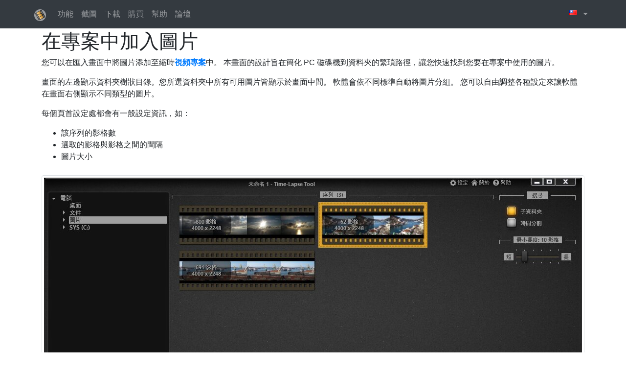

--- FILE ---
content_type: text/html; charset=utf-8
request_url: https://timelapsetool.com/tw/Help/Import
body_size: 6041
content:
<!DOCTYPE html>
<html>
<head>
    <title>在專案中加入圖片 - Time-Lapse Tool 幫助</title>
    <meta property="og:type" content="website" />
    <meta property="og:url" content="https://timelapsetool.com/tw/Help/Import" />
    <meta property="og:locale" content="zh-Hant" />
    <meta property="og:title" content="在專案中加入圖片 - Time-Lapse Tool 幫助" />
    <meta property="og:site_name" content="Time-Lapse Tool" />
    <meta property="og:image" content="https://timelapsetool.com/Content/icon/57.png" />
    <meta name="robots" content="noodp" />
    <meta name="msapplication-config" content="none" />
    <meta name="viewport" content="width=device-width, initial-scale=1" />
    <link rel="apple-touch-icon" href="/Content/icon/57.png" />
    <link rel="apple-touch-icon-precomposed" href="/Content/icon/57.png" />
    <link rel="apple-touch-icon" sizes="57x57" href="/Content/icon/57.png" />
    <link rel="apple-touch-icon" sizes="72x72" href="/Content/icon/72.png" />
    <link rel="apple-touch-icon" sizes="114x114" href="/Content/icon/114.png" />
    <link rel="apple-touch-icon" sizes="144x144" href="/Content/icon/144.png" />
    <link rel="apple-touch-icon" sizes="60x60" href="/Content/icon/60.png" />
    <link rel="apple-touch-icon" sizes="76x76" href="/Content/icon/76.png" />
    <link rel="apple-touch-icon" sizes="120x120" href="/Content/icon/120.png" />
    <link rel="apple-touch-icon" sizes="152x152" href="/Content/icon/152.png" />
    <link rel="alternate" hreflang="en" href="/en/Help/Import" />
    <link rel="alternate" hreflang="cs" href="/cs/Help/Import" />
    <link rel="alternate" hreflang="de" href="/de/Help/Import" />
    <link rel="alternate" hreflang="es" href="/es/Help/Import" />
    <link rel="alternate" hreflang="fr" href="/fr/Help/Import" />
    <link rel="alternate" hreflang="hu" href="/hu/Help/Import" />
    <link rel="alternate" hreflang="it" href="/it/Help/Import" />
    <link rel="alternate" hreflang="ja" href="/ja/Help/Import" />
    <link rel="alternate" hreflang="ko" href="/ko/Help/Import" />
    <link rel="alternate" hreflang="nl" href="/nl/Help/Import" />
    <link rel="alternate" hreflang="pl" href="/pl/Help/Import" />
    <link rel="alternate" hreflang="pt" href="/pt/Help/Import" />
    <link rel="alternate" hreflang="ru" href="/ru/Help/Import" />
    <link rel="alternate" hreflang="tr" href="/tr/Help/Import" />
    <link rel="alternate" hreflang="zh-Hant" href="/tw/Help/Import" />
    <link rel="alternate" hreflang="zh-Hans" href="/zh/Help/Import" />
    <link href="/Content/timelapsetool.com.css" rel="stylesheet" type="text/css" />
    <script src="/Scripts/jquery-3.4.1.min.js" type="text/javascript" defer="defer"></script>
    <script src="/Scripts/bootstrap.min.js" type="text/javascript" defer="defer"></script>


</head>
<body>
    <nav class="navbar fixed-top navbar-expand navbar-dark bg-dark">
        <div class="container">
            <a class="navbar-brand" href="/tw">
                <img src="/Content/icon/24.png"/>
            </a>
            <div class="collapse navbar-collapse" id="navbar-collapse">
<ul class="navbar-nav mr-auto">
    <li class="pull-left nav-item"><a class="nav-link" href='/tw/Features'>功能</a></li>
    <li class="pull-left divider-vertical"></li>
    <li class="pull-left nav-item"><a class="nav-link" href='/tw/Screenshots'>截圖</a></li>
    <li class="pull-left divider-vertical d-none d-sm-block"></li>
    <li class="pull-left nav-item d-none d-sm-block"><a class="nav-link" href='/tw/Download'>下載</a></li>
    <li class="pull-left nav-item d-block d-sm-none"><a class="nav-link" href="/tw/Download"><svg version="1.1" height="16" xmlns="http://www.w3.org/2000/svg" viewBox="0 0 384 512"><path d="M224 136c0 13.2 10.8 24 24 24h136v328c0 13.3-10.7 24-24 24H24c-13.3 0-24-10.7-24-24V24C0 10.7 10.7 0 24 0h200v136zm76.45 211.36c10.13-10.07 3.01-27.36-11.27-27.36H224v-80c0-8.84-7.16-16-16-16h-32c-8.84 0-16 7.16-16 16v80H94.82c-14.28 0-21.4 17.29-11.25 27.36l96.42 95.7c6.65 6.61 17.39 6.61 24.04 0zM377 105c4.5 4.5 7 10.6 7 16.9v6.1H256V0h6.1c6.4 0 12.5 2.5 17 7z"/></svg></a></li>
    <li class="pull-left divider-vertical"></li>
    <li class="pull-left nav-item d-none d-sm-block"><a class="nav-link" href='/tw/Buy'>購買</a></li>
    <li class="pull-left nav-item d-block d-sm-none"><a class="nav-link" href="/tw/Buy"><svg version="1.1" height="16" xmlns="http://www.w3.org/2000/svg" viewBox="0 0 576 512"><path d="M528.12 301.319a24 24 0 0 1-23.403 18.68H211.572l6.545 32h268.418c15.4 0 26.815 14.301 23.403 29.32l-5.518 24.275C523.112 414.668 536 433.828 536 456c0 30.927-25.073 56-56 56s-56-25.073-56-56c0-15.674 6.447-29.835 16.823-40H231.176C241.553 426.165 248 440.326 248 456c0 30.927-25.072 56-56 56s-56-25.073-56-56c0-20.779 11.325-38.9 28.13-48.566L93.884 64H24C10.745 64 0 53.254 0 40V24C0 10.744 10.745 0 24 0h102.529c11.4 0 21.228 8.022 23.513 19.19L159.208 64H551.99c15.4 0 26.815 14.301 23.402 29.32z"/></svg></a></li>
    <li class="pull-left divider-vertical"></li>
    <li class="pull-left nav-item d-none d-sm-block"><a class="nav-link" href='/tw/Help'>幫助</a></li>
    <li class="pull-left nav-item d-block d-sm-none"><a class="nav-link" href="/tw/Help"><svg version="1.1" height="16" xmlns="http://www.w3.org/2000/svg" viewBox="0 0 512 512"><path d="M504 256c0 136.997-111.043 248-248 248S8 392.997 8 256C8 119.083 119.043 8 256 8s248 111.083 248 248zM262.655 90c-54.497 0-89.255 22.957-116.549 63.758-3.536 5.286-2.354 12.415 2.715 16.258l34.698 26.31c5.205 3.947 12.621 3.008 16.665-2.122 17.864-22.658 30.113-35.797 57.304-35.797 20.428 0 45.697 13.148 45.697 32.958 0 14.976-12.362 22.667-32.533 33.976C247.127 238.528 216 254.94 216 296v4c0 6.627 5.373 12 12 12h56c6.626 0 12-5.373 12-12v-1.333c0-28.462 83.185-29.648 83.185-106.667 0-58.002-60.164-102-116.53-102zM256 338c-25.365 0-46 20.635-46 46 0 25.364 20.635 46 46 46s46-20.636 46-46c0-25.365-20.635-46-46-46z"/></svg></a></li>
    <li class="pull-left divider-vertical d-none d-md-block"></li>
    <li class="pull-left nav-item d-none d-md-block"><a class="nav-link" href="https://forum.timelapsetool.com">論壇</a></li>
</ul>

                <ul class="nav navbar-nav pull-right">
                    <li class="nav-item dropdown d-none d-sm-block">
                        <a href="#" class="nav-link dropdown-toggle" data-toggle="dropdown" role="button" aria-haspopup="true" aria-expanded="false">
                            <span class="lang flag-tw"></span>
                        </a>
                        <ul class="dropdown-menu dropdown-menu-right">
                                    <li><a class="dropdown-item" href="/en/Help/Import"><span class="lang flag-en"></span>&nbsp;English</a></li>
                                    <li><a class="dropdown-item" href="/cs/Help/Import"><span class="lang flag-cs"></span>&nbsp;čeština</a></li>
                                    <li><a class="dropdown-item" href="/de/Help/Import"><span class="lang flag-de"></span>&nbsp;Deutsch</a></li>
                                    <li><a class="dropdown-item" href="/es/Help/Import"><span class="lang flag-es"></span>&nbsp;español</a></li>
                                    <li><a class="dropdown-item" href="/fr/Help/Import"><span class="lang flag-fr"></span>&nbsp;français</a></li>
                                    <li><a class="dropdown-item" href="/hu/Help/Import"><span class="lang flag-hu"></span>&nbsp;magyar</a></li>
                                    <li><a class="dropdown-item" href="/it/Help/Import"><span class="lang flag-it"></span>&nbsp;italiano</a></li>
                                    <li><a class="dropdown-item" href="/ja/Help/Import"><span class="lang flag-ja"></span>&nbsp;日本語</a></li>
                                    <li><a class="dropdown-item" href="/ko/Help/Import"><span class="lang flag-ko"></span>&nbsp;한국어</a></li>
                                    <li><a class="dropdown-item" href="/nl/Help/Import"><span class="lang flag-nl"></span>&nbsp;Nederlands</a></li>
                                    <li><a class="dropdown-item" href="/pl/Help/Import"><span class="lang flag-pl"></span>&nbsp;polski</a></li>
                                    <li><a class="dropdown-item" href="/pt/Help/Import"><span class="lang flag-pt"></span>&nbsp;português</a></li>
                                    <li><a class="dropdown-item" href="/ru/Help/Import"><span class="lang flag-ru"></span>&nbsp;русский</a></li>
                                    <li><a class="dropdown-item" href="/tr/Help/Import"><span class="lang flag-tr"></span>&nbsp;Türkçe</a></li>
                                    <li><a class="dropdown-item" href="/zh/Help/Import"><span class="lang flag-zh"></span>&nbsp;中文（简体）</a></li>
                        </ul>
                    </li>
                </ul>
            </div>
        </div>
    </nav>
<div class="container">
<h1>在專案中加入圖片</h1>

<div class="row">
    <div class="col-md-12">
        <p>您可以在匯入畫面中將圖片添加至縮時<a href="/tw/Help/Projects"><strong>視頻專案</strong></a>中。
本畫面的設計旨在簡化 PC 磁碟機到資料夾的繁瑣路徑，讓您快速找到您要在專案中使用的圖片。</p>
<p>畫面的左邊顯示資料夾樹狀目錄。您所選資料夾中所有可用圖片皆顯示於畫面中間。
軟體會依不同標準自動將圖片分組。 您可以自由調整各種設定來讓軟體在畫面右側顯示不同類型的圖片。</p>
<p>每個頁首設定處都會有一般設定資訊，如：</p>
<ul>
<li>該序列的影格數</li>
<li>選取的影格與影格之間的間隔</li>
<li>圖片大小</li>
</ul>

    </div>
</div>
<div class="row">
    <div class="col-md-12">
        <img src='/Content/tw/screenshots/ImportView.jpg' class='img-thumbnail' alt='將圖像導入至 Time-Lapse Tool 影片專案中' title='將圖像導入至 Time-Lapse Tool 影片專案中'/>
    </div>
</div>
<div class="row" id="formats">
    <div class="col-md-12">
        <h2>支援的圖片格式</h2>
<p>您可在 Time-Lapse Tool 匯入以下格式的圖片：</p>

        <ul>
<li><strong>JPEG</strong></li>
<li><strong>PNG</strong></li>
<li><strong>BMP</strong></li>
<li><strong>GIF</strong> （僅限單一影格）</li>
</ul>
<p><strong>提示：</strong> <a href="/tw/Features">縮時軟體</a> 暫不支援任何 RAW 檔案格式。</p>

    </div>
</div>
<div class="row" id="settings">
    <div class="col-md-4">
        <img src='/Content/tw/screenshots/ImportView_Settings.jpg' class='img-thumbnail' alt='Time-Lapse Tool 導入圖像設定' title='Time-Lapse Tool 導入圖像設定'/>
    </div>
    <div class="col-md-8">
        <h2>匯入設定</h2>
<p>在預設設定中，軟體會將選定資料夾中的所有圖片整合為一個集合。</p>
<p>勾選<strong>子資料夾</strong>方塊，軟體便會將子資料夾中的圖片也添加到集合中。
由於圖片集合會顯示重點圖片的縮圖，尋找所需集合的過程便能大幅簡化。</p>
<p>默認情況下，最新圖像顯示在列表頂部。</p>
<p><strong>時間分割</strong>複選框通過使用拍攝之間的間隔簡化靜止圖像分組。每個文件夾中的圖像按捕獲時間排序，然後創建設置。如果兩個順序靜止鏡頭之間的間隔太長，則啟動另一個圖像集。
即使程序緩存解析結果，訪問第一個文件夾可能需要在此模式下需要大量的時間。</p>
<p>如果已知序列所需的影格數，則可調整<strong>最小長度</strong>滑動按鈕，篩選出含較少圖片的集合。</p>

    </div>
</div>
<div class="row" id="view">
    <div class="col-md-4">
        <p>如果所選資料夾含有多重子資料夾結構，且內含大量圖片，選擇 <strong>子資料夾</strong>的選項會花上較長的處理時間。</p>
<p>如果將受影響的圖片分組會花上大量時間，那麼軟體便會自動顯示進度指示器，供使用者參考。
您還是可以調整設定，改變篩選規則亦或是取消匯入。</p>
<p>若要將圖片序列加到縮時專案中，在圖片序列中任選一張圖片，然後按下<strong>導入為序列</strong>按鈕。</p>
<p>您也可以用 <strong>Ctrl+點擊</strong> 的方式選擇多個集合，您可以先選擇您需要的數個集合，再一次將集合匯入專案。
您所選擇的每個集合都會單獨添加到專案中，不會先合併再加入。</p>

    </div>
    <div class="col-md-8">
        <img src='/Content/tw/screenshots/ImportView_Loading.jpg' class='img-thumbnail' alt='Time-Lapse Tool 正在載入圖像至導入圖像畫面' title='Time-Lapse Tool 正在載入圖像至導入圖像畫面'/>
    </div>
</div>
<div class="row" id="hints">
    <div class="col-md-12">
        <h2>匯入提示和備註</h2>
<ul>
<li>抽取式磁碟不顯示在資料夾樹狀目錄中。 如果要添加到專案中的圖片位於USB裝置或是讀卡機，您必須先將檔案複製到本機硬碟中。
接著您便可以從硬碟將圖片匯入至專案。</li>
<li>若您在資料夾樹狀目錄中選擇不同的資料夾或調整匯入設定，<a href="/tw/Help/TimeLapseMaker">縮時製作器</a>便會自動為您更新可用圖片清單。</li>
<li>在您進行分組設定前，每個資料夾中的圖片都會先以檔案名稱排序。 不過「索引」也會被納入篩選規則。
索引指圖片檔名的最後幾位數字。在 Windows 將圖片自相機匯入到資料夾後，有效的為檔案進行排序。
舉例來說，圖片會以以下方式排序：image_001.jpg、image_002.jpg、…… 、image_999.jpg、image_1000.jpg</li>
<li>本軟體會自動忽略集合中小於 8192 b 的圖片檔。</li>
</ul>

    </div>
</div>
<hr/>
<div class="row">
<a href="/tw/Help/Projects" class="text-nowrap btn btn-lg btn-info"><svg fill="#FFFFFF" color="#FFFFFF" version="1.1" height="20" xmlns="http://www.w3.org/2000/svg" viewBox="0 0 320 512"><path d="M34.52 239.03L228.87 44.69c9.37-9.37 24.57-9.37 33.94 0l22.67 22.67c9.36 9.36 9.37 24.52.04 33.9L131.491 256l154.02 154.75c9.34 9.38 9.32 24.54-.04 33.9l-22.67 22.67c-9.37 9.37-24.57 9.37-33.94 0L34.522 272.969c-9.37-9.37-9.37-24.57 0-33.94z"/></svg> 專案</a>&nbsp;<a href="/tw/Help" class="text-nowrap btn btn-lg btn-info">幫助</a>
&nbsp;<a href="/tw/Help/Effects" class="text-nowrap btn btn-lg btn-info">影片特效 <svg fill="#FFFFFF" color="#FFFFFF" version="1.1" height="20" xmlns="http://www.w3.org/2000/svg" viewBox="0 0 320 512"><path d="M285.476 272.971L91.132 467.315c-9.373 9.372-24.568 9.372-33.94 0l-22.667-22.667c-9.358-9.357-9.375-24.523-.04-33.901L188.505 256 34.486 101.256c-9.335-9.38-9.318-24.544.04-33.902l22.667-22.667c9.373-9.372 24.568-9.372 33.94 0l194.343 194.344c9.373 9.372 9.373 24.568.001 33.94z"/></svg></a></div>


<hr />
<footer>
    <div class="row">
        <div class="col-lg-3 col-md-4 col-sm-6">
            <ul class="small">
                <li><a href='/tw/Reviews'>評論</a></li>
                <li><a href="/tw/Help/TimeLapseMaker">縮時製作器</a></li>
                <li><a href='/tw/Free'>縮時軟體免費版</a></li>
            </ul>
        </div>
        <div class="col-lg-2 col-md-4 col-sm-6">
            <ul class="small">
                <li><a href="https://forum.timelapsetool.com">論壇</a></li>
                <li><a href="/tw/Download">下載</a></li>
                <li><a href='/tw/Help/MakeGIF'>製作 GIF 動畫</a></li>
            </ul>
        </div>
        <div class="col-lg-3  col-md-4 col-sm-6">
            <ul class="small">
                <li><a href='/tw/Contact'>聯絡我們</a></li>
                <li><a href='/tw/PrivacyPolicy'>隱私權原則</a></li>
                <li><a href='/tw/License'>授權合約</a></li>
            </ul>
        </div>
        <div class="col-lg-4 col-md-12 col-sm-6 pull-right">
            <small>&copy;&nbsp;2012&#8209;2026&nbsp;<a href="https://avware.biz" target="_blank">AVWare</a>.&nbsp;著作權所有，並保留一切權利。</small><br/>
            <br/>
        </div>
    </div>
    <div class="row">
        <div class="text-center col align-self-center">
            <hr/>
            <a href="/en/Help/Import" title="English"><span class="lang flag-en"></span></a>
            <a href="/cs/Help/Import" title="čeština"><span class="lang flag-cs"></span></a>
            <a href="/de/Help/Import" title="Deutsch"><span class="lang flag-de"></span></a>
            <a href="/es/Help/Import" title="español"><span class="lang flag-es"></span></a>
            <a href="/fr/Help/Import" title="français"><span class="lang flag-fr"></span></a>
            <a href="/hu/Help/Import" title="magyar"><span class="lang flag-hu"></span></a>
            <a href="/it/Help/Import" title="italiano"><span class="lang flag-it"></span></a>
            <a href="/ja/Help/Import" title="日本語"><span class="lang flag-ja"></span></a>
            <a href="/ko/Help/Import" title="한국어"><span class="lang flag-ko"></span></a>
            <a href="/nl/Help/Import" title="Nederlands"><span class="lang flag-nl"></span></a>
            <a href="/pl/Help/Import" title="polski"><span class="lang flag-pl"></span></a>
            <a href="/pt/Help/Import" title="português"><span class="lang flag-pt"></span></a>
            <a href="/ru/Help/Import" title="русский"><span class="lang flag-ru"></span></a>
            <a href="/tr/Help/Import" title="Türkçe"><span class="lang flag-tr"></span></a>
            <a href="/tw/Help/Import" title="中文（繁體）"><span class="lang flag-tw"></span></a>
            <a href="/zh/Help/Import" title="中文（简体）"><span class="lang flag-zh"></span></a>
        </div>
    </div>

</footer>

</div>


</body>
</html>
